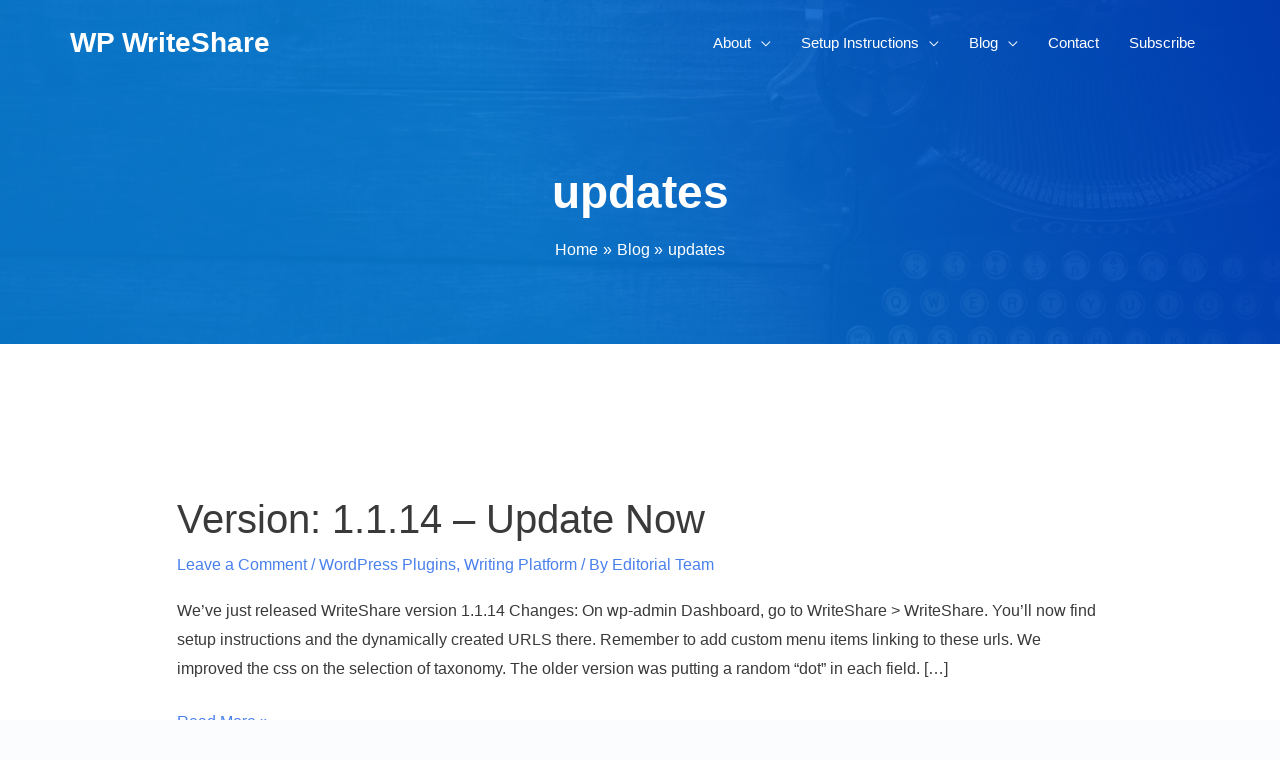

--- FILE ---
content_type: text/css
request_url: https://wpwriteshare.com/wp-content/themes/wpws/style.css?ver=1.0.0
body_size: 65
content:
/**
Theme Name: WPWriteShare
Author: WPWriteShare
Author URI: https://wpwriteshare.com/
Description: A child theme for WPWriteShare based on the Astra theme. 
Version: 1.0.0
License: GNU General Public License v2 or later
License URI: http://www.gnu.org/licenses/gpl-2.0.html
Text Domain: wpwriteshare
Template: astra
*/


.ast-title-bar-wrap:after, .site-footer {
	background: linear-gradient(70deg, rgba(9,132,227,0.85) 40%, rgba(0,59,177,0.98) 100%);
}

.elementor-image-gallery .gallery-item img {
    filter: opacity(0.45);
}

#page {
    background-color: #fff;
    width: 1600px;
    margin: 0 auto;
    max-width: 100%;
    box-shadow: 0 5px 40px rgba(0,0,0,.1);
    overflow: hidden;
}

.eicon-play:before {
    /*content: '▷';*/
    content: '▶';
}

[class*=" eicon-"], [class^=eicon] {
    display: inline-block;
    font-family: eicons;
    font-size: inherit;
    font-weight: 400;
    font-style: normal;
    font-variant: normal;
    line-height: 1;
    text-rendering: auto;
    -webkit-font-smoothing: antialiased;
    -moz-osx-font-smoothing: grayscale;
}

--- FILE ---
content_type: text/plain
request_url: https://www.google-analytics.com/j/collect?v=1&_v=j102&a=316820297&t=pageview&_s=1&dl=https%3A%2F%2Fwpwriteshare.com%2Ftag%2Fupdates%2F&ul=en-us%40posix&dt=updates%20Archives%20%E2%80%A2%20WP%20WriteShare&sr=1280x720&vp=1280x720&_u=IEBAAEABAAAAACAAI~&jid=62039313&gjid=1901723583&cid=661969090.1769012706&tid=UA-161595932-1&_gid=298170014.1769012706&_r=1&_slc=1&z=127786586
body_size: -451
content:
2,cG-S94NZ94MHS